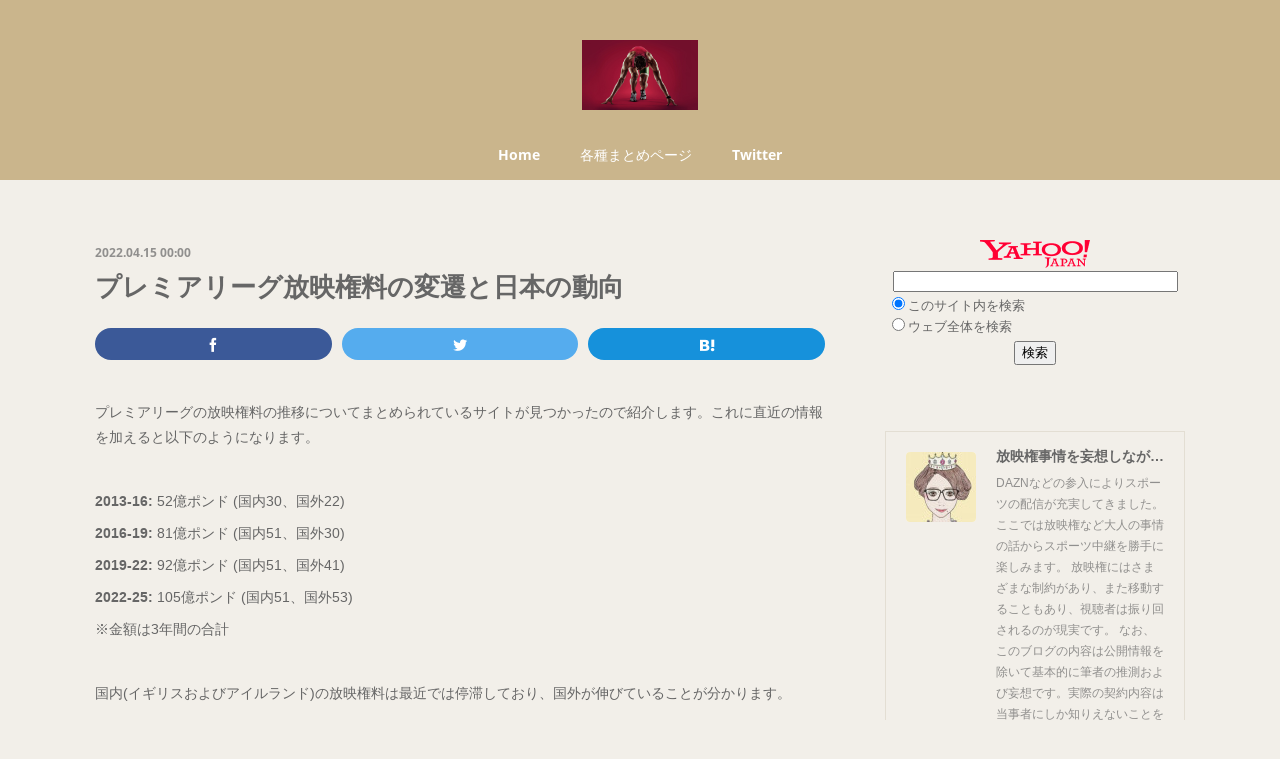

--- FILE ---
content_type: text/html; charset=utf-8
request_url: https://www.sportmediarights.tokyo/posts/32372809
body_size: 15695
content:
<!doctype html>

            <html lang="ja" data-reactroot=""><head><meta charSet="UTF-8"/><meta http-equiv="X-UA-Compatible" content="IE=edge"/><meta name="viewport" content="width=device-width,user-scalable=no,initial-scale=1.0,minimum-scale=1.0,maximum-scale=1.0"/><title data-react-helmet="true">プレミアリーグ放映権料の変遷と日本の動向 | 放映権事情を妄想しながらスポーツ中継を楽しむ</title><link data-react-helmet="true" rel="canonical" href="https://www.sportmediarights.tokyo/posts/32372809/"/><meta name="description" content="プレミアリーグの放映権料の推移についてまとめられているサイトが見つかったので紹介します。これに直近の情報を加えると以下のようになります。2013-16: 52億ポンド (国内30、国外22)2016-"/><meta name="google-site-verification" content="h5Tgdl4GkECo0mwIRMBGz80ZJQVhwzB5LOa-Fsd1y24"/><meta property="fb:app_id" content="522776621188656"/><meta property="og:url" content="https://www.sportmediarights.tokyo/posts/32372809"/><meta property="og:type" content="article"/><meta property="og:title" content="プレミアリーグ放映権料の変遷と日本の動向"/><meta property="og:description" content="プレミアリーグの放映権料の推移についてまとめられているサイトが見つかったので紹介します。これに直近の情報を加えると以下のようになります。2013-16: 52億ポンド (国内30、国外22)2016-"/><meta property="og:image" content="https://www.sbibarcelona.com/assets/multi/images/new_logo_2020.png"/><meta property="og:site_name" content="放映権事情を妄想しながらスポーツ中継を楽しむ"/><meta property="og:locale" content="ja_JP"/><meta name="twitter:card" content="summary_large_image"/><meta name="twitter:site" content="@amebaownd"/><meta name="twitter:title" content="プレミアリーグ放映権料の変遷と日本の動向 | 放映権事情を妄想しながらスポーツ中継を楽しむ"/><meta name="twitter:description" content="プレミアリーグの放映権料の推移についてまとめられているサイトが見つかったので紹介します。これに直近の情報を加えると以下のようになります。2013-16: 52億ポンド (国内30、国外22)2016-"/><meta name="twitter:image" content="https://www.sbibarcelona.com/assets/multi/images/new_logo_2020.png"/><meta name="twitter:app:id:iphone" content="911640835"/><meta name="twitter:app:url:iphone" content="amebaownd://public/sites/439887/posts/32372809"/><meta name="twitter:app:id:googleplay" content="jp.co.cyberagent.madrid"/><meta name="twitter:app:url:googleplay" content="amebaownd://public/sites/439887/posts/32372809"/><meta name="twitter:app:country" content="US"/><link rel="alternate" type="application/rss+xml" title="放映権事情を妄想しながらスポーツ中継を楽しむ" href="https://www.sportmediarights.tokyo/rss.xml"/><link rel="alternate" type="application/atom+xml" title="放映権事情を妄想しながらスポーツ中継を楽しむ" href="https://www.sportmediarights.tokyo/atom.xml"/><link rel="sitemap" type="application/xml" title="Sitemap" href="/sitemap.xml"/><link href="https://static.amebaowndme.com/madrid-frontend/css/user.min-a66be375c.css" rel="stylesheet" type="text/css"/><link href="https://static.amebaowndme.com/madrid-frontend/css/winkel/index.min-a66be375c.css" rel="stylesheet" type="text/css"/><link rel="icon" href="https://cdn.amebaowndme.com/madrid-prd/madrid-web/images/sites/439887/5d4bde946fcdc9f2fe7b738202a5fb95_a4466837cd3fe4c39c1dfd3ab06500aa.png?width=32&amp;height=32"/><link rel="apple-touch-icon" href="https://cdn.amebaowndme.com/madrid-prd/madrid-web/images/sites/439887/5d4bde946fcdc9f2fe7b738202a5fb95_a4466837cd3fe4c39c1dfd3ab06500aa.png?width=180&amp;height=180"/><style id="site-colors" charSet="UTF-8">.u-nav-clr {
  color: #ffffff;
}
.u-nav-bdr-clr {
  border-color: #ffffff;
}
.u-nav-bg-clr {
  background-color: #cab58c;
}
.u-nav-bg-bdr-clr {
  border-color: #cab58c;
}
.u-site-clr {
  color: #666666;
}
.u-base-bg-clr {
  background-color: #f2efe9;
}
.u-btn-clr {
  color: #9e988b;
}
.u-btn-clr:hover,
.u-btn-clr--active {
  color: rgba(158,152,139, 0.7);
}
.u-btn-clr--disabled,
.u-btn-clr:disabled {
  color: rgba(158,152,139, 0.5);
}
.u-btn-bdr-clr {
  border-color: #e3ded3;
}
.u-btn-bdr-clr:hover,
.u-btn-bdr-clr--active {
  border-color: rgba(227,222,211, 0.7);
}
.u-btn-bdr-clr--disabled,
.u-btn-bdr-clr:disabled {
  border-color: rgba(227,222,211, 0.5);
}
.u-btn-bg-clr {
  background-color: #e3ded3;
}
.u-btn-bg-clr:hover,
.u-btn-bg-clr--active {
  background-color: rgba(227,222,211, 0.7);
}
.u-btn-bg-clr--disabled,
.u-btn-bg-clr:disabled {
  background-color: rgba(227,222,211, 0.5);
}
.u-txt-clr {
  color: #666666;
}
.u-txt-clr--lv1 {
  color: rgba(102,102,102, 0.7);
}
.u-txt-clr--lv2 {
  color: rgba(102,102,102, 0.5);
}
.u-txt-clr--lv3 {
  color: rgba(102,102,102, 0.3);
}
.u-txt-bg-clr {
  background-color: #efefef;
}
.u-lnk-clr,
.u-clr-area a {
  color: #bf9032;
}
.u-lnk-clr:visited,
.u-clr-area a:visited {
  color: rgba(191,144,50, 0.7);
}
.u-lnk-clr:hover,
.u-clr-area a:hover {
  color: rgba(191,144,50, 0.5);
}
.u-ttl-blk-clr {
  color: #666666;
}
.u-ttl-blk-bdr-clr {
  border-color: #666666;
}
.u-ttl-blk-bdr-clr--lv1 {
  border-color: #e0e0e0;
}
.u-bdr-clr {
  border-color: #e3ded3;
}
.u-acnt-bdr-clr {
  border-color: #cab58c;
}
.u-acnt-bg-clr {
  background-color: #cab58c;
}
body {
  background-color: #f2efe9;
}
blockquote {
  color: rgba(102,102,102, 0.7);
  border-left-color: #e3ded3;
};</style><style id="user-css" charSet="UTF-8">;</style><style media="screen and (max-width: 800px)" id="user-sp-css" charSet="UTF-8">;</style><script>
              (function(i,s,o,g,r,a,m){i['GoogleAnalyticsObject']=r;i[r]=i[r]||function(){
              (i[r].q=i[r].q||[]).push(arguments)},i[r].l=1*new Date();a=s.createElement(o),
              m=s.getElementsByTagName(o)[0];a.async=1;a.src=g;m.parentNode.insertBefore(a,m)
              })(window,document,'script','//www.google-analytics.com/analytics.js','ga');
            </script></head><body id="mdrd-a66be375c" class="u-txt-clr u-base-bg-clr theme-winkel plan-premium hide-owndbar "><noscript><iframe src="//www.googletagmanager.com/ns.html?id=GTM-PXK9MM" height="0" width="0" style="display:none;visibility:hidden"></iframe></noscript><script>
            (function(w,d,s,l,i){w[l]=w[l]||[];w[l].push({'gtm.start':
            new Date().getTime(),event:'gtm.js'});var f=d.getElementsByTagName(s)[0],
            j=d.createElement(s),dl=l!='dataLayer'?'&l='+l:'';j.async=true;j.src=
            '//www.googletagmanager.com/gtm.js?id='+i+dl;f.parentNode.insertBefore(j,f);
            })(window,document, 'script', 'dataLayer', 'GTM-PXK9MM');
            </script><div id="content"><div class="page " data-reactroot=""><div class="page__outer"><div class="page__inner u-base-bg-clr"><header class="page__header header u-nav-bg-clr"><div class="header__inner"><div class="header__logo header-logo"><div><img alt=""/></div></div><nav role="navigation" class="header__nav global-nav js-nav-overflow-criterion is-invisible"><ul class="global-nav__list u-font u-nav-bg-clr u-nav-bdr-clr "><li class="global-nav__item js-nav-item u-nav-bdr-clr "><a target="" class="u-nav-clr" href="/">Home</a></li><li class="global-nav__item js-nav-item u-nav-bdr-clr "><a target="" class="u-nav-clr" href="/pages/3566255/page_202002070922">各種まとめページ</a></li><li class="global-nav__item js-nav-item u-nav-bdr-clr "><a target="" class="u-nav-clr" href="/pages/1777002/twitterTimeline">Twitter</a></li></ul></nav><div class="header__icon header-icon"><span class="header-icon__item u-nav-bdr-clr"></span><span class="header-icon__item u-nav-bdr-clr"></span></div></div></header><div class="page__container page-container"><div class="page-container-inner"><div class="page-container__main"><div class="page__main--outer"><div role="main" class="page__main page__main--blog-detail"><div class="section"><div class="blog-article-outer"><article class="blog-article"><div class="blog-article__inner"><div class="blog-article__header"><time class="blog-article__date u-txt-clr u-txt-clr--lv1 u-font" dateTime="2022-04-15T00:00:20Z">2022.04.15 00:00</time></div><div class="blog-article__content"><div class="blog-article__title blog-title"><h1 class="blog-title__text u-txt-clr">プレミアリーグ放映権料の変遷と日本の動向</h1></div><div class="complementary-outer complementary-outer--slot4"><div class="complementary complementary--shareButton "><div class="block-type--shareButton"><div class="share share--filled share--filled-4"><button class="share__btn--facebook share__btn share__btn--filled"><span aria-hidden="true" class="icon--facebook icon"></span></button><button class="share__btn--twitter share__btn share__btn--filled"><span aria-hidden="true" class="icon--twitter icon"></span></button><button class="share__btn--hatenabookmark share__btn share__btn--filled"><span aria-hidden="true" class="icon--hatenabookmark icon"></span></button></div></div></div></div><div class="blog-article__body blog-body"><div class="blog-body__item"><div class="blog-body__text u-txt-clr u-clr-area" data-block-type="text"><div>プレミアリーグの放映権料の推移についてまとめられているサイトが見つかったので紹介します。これに直近の情報を加えると以下のようになります。</div><div><br></div><div><b>2013-16:</b> 52億ポンド (国内30、国外22)</div><div><b>2016-19:</b> 81億ポンド (国内51、国外30)</div><div><b>2019-22:</b> 92億ポンド (国内51、国外41)</div><div><b>2022-25:</b> 105億ポンド (国内51、国外53)</div><div>※金額は3年間の合計</div><div><br></div><div>国内(イギリスおよびアイルランド)の放映権料は最近では停滞しており、国外が伸びていることが分かります。</div></div></div><div class="blog-body__item"><div class="quote u-clr-area quote--sports business institute"><div class="ogp u-bdr-clr"><a target="_blank" class="ogp__action" href="https://www.sbibarcelona.com/newsdetails/index/403"><div class="ogp__img"><div><img alt=""/></div></div><div class="ogp__body"><p class="ogp__title u-txt-clr">Sports Business Institute</p><div><p class="ogp__text u-txt-clr u-txt-clr--lv1">SUBSCRIBE TO OUR NEWSLETTER AND LEARN HOW TO ADVANCE
          YOUR CAREER IN THE SPORTS INDUSTRY FROM TOP EXECUTIVES  
	 
	Football TV Rights- The European Media Landscape. EPL Analysis
	
	
	The value of the best European football leagues has skyrocketed as fans worldwide increasingly follow their favourite football clubs, players and competitions.
	 
	The commercialization of TV rights represents the highest value of the profit and loss account for the top European football clubs and leagues. Through a complex tender process, broadcasters compete to acquire the rights to broadcast the European football league games and become the official rights-holder of the competition. In this framework, the race to acquire the TV rights of the best European football leagues has become the epic battle for the most important broadcasters. 
	 
	
	
	 
	
	 
	
	 
	 
	The English Premier League has always been way ahead in terms of TV rights value in comparison with other leagues. With a centralized dis</p></div><p class="ogp__site ogp__site--ellipsis u-txt-clr u-txt-clr--lv1">Sports Business Institute</p></div></a></div></div></div><div class="blog-body__item"><div class="blog-body__text u-txt-clr u-clr-area" data-block-type="text"><div>さて、日本ではどうなっているのか。2016年にスポナビライブが参入したサイクルから大幅な増加が始まっていたようです。</div><div style="text-align: left;"><br></div><div style="text-align: left;"><b>2013-16: </b>2,430万ポンド (J SPORTS)</div><div style="text-align: left;"><b>2016-19:</b> 3,300万ポンド以上 (ソフトバンク)</div><div style="text-align: left;"><b>2019-22:</b> 3,600万ポンド (DAZN)</div><div style="text-align: left;"><b>2022-25:</b> 6,000万ポンド (Eclat)</div><div style="text-align: left;">※金額は3年間の合計</div></div></div><div class="blog-body__item"><div class="blog-body__text u-txt-clr u-clr-area" data-block-type="text"><h3>2013-16年</h3><div><br></div><div>読者の方から以下のサイトを教えて頂きました。当時はJ SPORTSが放映権を持ち、またNHKもBSで放送していた時期です。</div><div><br></div><div>アジアの国別の金額も出ていますが、日本よりも韓国のほうが高かったことが分かります。韓国のほうが先にプレミア人気が高まっていたことを表しています。</div></div></div><div class="blog-body__item"><div class="quote u-clr-area quote--www.sportingintelligence.com"><div class="ogp u-bdr-clr"><a target="_blank" class="ogp__action" href="http://www.sportingintelligence.com/2013/09/16/revealed-asia-driving-boom-as-premier-league-foreign-tv-cash-hits-2-23bn-160901/"><div class="ogp__img"><div><img alt=""/></div></div><div class="ogp__body"><p class="ogp__title u-txt-clr">REVEALED: Asia driving boom as Premier League foreign TV cash hits £2.23bn | Sporting Intelligence</p><div><p class="ogp__text u-txt-clr u-txt-clr--lv1">By Nick Harris9 September 2013THE Premier League will earn $1.47 billion (£941m) from broadcasters in Asia alone for live rights to matches between now and 2016, Sportingintelligence can reveal, with the figure underlining the importance of that continent to English football’s elite.The biggest clubs are increasingly turning to the Far East markets to attract new fans and fill their coffers and Arsenal, Chelsea, Manchester United, Manchester City and Liverpool all visited Asia on pre-season tours in the summer.Research by Sportingintelligence has established that the League will earn £2.23 billion from the sales of all their overseas rights to live games for the three-year period, 2013 to 2016, with Asia contributing the biggest single chunk.The corresponding figures in the 2010-13 period were £1.437 bn from all overseas rights with £531m from Asia. The total pot has grown 55 per cent, driven by Asian rights values rising 77 per cent.Other regions have seen big leaps too, but from a mu</p></div><p class="ogp__site ogp__site--ellipsis u-txt-clr u-txt-clr--lv1">www.sportingintelligence.com</p></div></a></div></div></div><div class="blog-body__item"><div class="blog-body__text u-txt-clr u-clr-area" data-block-type="text"><h3>2016-19年</h3><div><br></div><div>ソフトバンクが参入してきたのがこのサイクルです。2016年に「スポナビライブ」を開始し、全試合を配信。J SPORTSにも一部試合をサブライセンスしていました。(2016-17シーズンはフジテレビNEXTにも)</div><div><br></div><div>しかし、翌年2017-18シーズンには競合であるDAZNにもサブライセンスを行うという異変が。おそらく初年度の会員獲得が不振に終わり、サービスを畳む準備を始めていたのでしょう。2018年2月にはスポナビライブのコンテンツをDAZNに引き渡し、5月にサービスを終了しています。</div></div></div><div class="blog-body__item"><div class="quote u-clr-area quote--dazn media centre"><div class="ogp u-bdr-clr"><a target="_blank" class="ogp__action" href="https://media.dazn.com/ja/press-releases-ja/2018/02/8/"><div class="ogp__img"><div><img alt=""/></div></div><div class="ogp__body"><p class="ogp__title u-txt-clr">「DAZN」で「スポナビライブ」のコンテンツが視聴可能に | DAZN Media Centre</p><div><p class="ogp__text u-txt-clr u-txt-clr--lv1">スポーツ・チャンネル「DAZN（ダゾーン）」を提供するPerform Group（パフォーム・グループ）と、人気スポーツのライブ中継が見放題のサービス「スポナビライブ」を提供するソフトバンク株式会社は、「スポナビライブ」で提供するコンテンツ※1を、2018年2月9日からPerform Groupが「DAZN」で提供することについて合意しました。</p></div><p class="ogp__site ogp__site--ellipsis u-txt-clr u-txt-clr--lv1">DAZN Media Centre</p></div></a></div></div></div><div class="blog-body__item"><div class="blog-body__text u-txt-clr u-clr-area" data-block-type="text"><div style="text-align: left;">当時の放映権料なのですが、推定で47億円、当時の為替レートで約3,300万ポンドとなります。ただ、この金額が3年間の合計なのか、それとも1年間を指しているのかは明瞭ではありません。</div><div><br></div><div>これも読者の方から頂いた情報ですが、ソフトバンク(※)が発行した2018年度の有価証券報告書の中に以下の記載があります(185ページ)。</div><div><br></div><div>※事業会社のソフトバンク株式会社。ソフトバンクグループではないので注意。</div></div></div><div class="blog-body__item"><div class="blog-body__text u-txt-clr u-clr-area" data-block-type="text"><blockquote>当社グループのスポーツコンテンツ配信サービスにおいて、サッカー主要リーグの放映権を保有する取引先(以下「ライセンサー」)が、権利元であるサッカー主要リーグから、ライセンス料の支払遅延を理由として、サッカー主要リーグの放映契約を解除されました。<br>これを要因とし、当社グループはライセンサーよりサッカー主要リーグの放映契約の解除通知を受けました。
<br>このため、当社グループは、同社より取得した配信権の評価減4,770百万円を「その他の営業費用」として認識しました。<br>また、当契約解除に伴い配信権取得にかかる債務の取り崩しを行ったことにより4,689百万円を「その他の営業収益」として認識しています。</blockquote></div></div><div class="blog-body__item"><div class="blog-body__text u-txt-clr u-clr-area" data-block-type="text"><div>2018年10月に当時プレミアリーグの代理店であったMP &amp; Silvaが経営破綻しています。スポナビライブはラ・リーガの放映権も保有していましたが、ラ・リーガの代理店は別なので、「主要リーグ」はプレミア、「ライセンサー」はMP社を指していると考えられます。</div><div><br></div><div>DAZNに権利を譲渡していたものの、契約者は引き続きソフトバンクです。しかしMP社の破綻によってリーグとMP社の契約が解除となり、ソフトバンクも連鎖的に権利を失いました。帳簿上では放映権を資産として計上していたため、その処理を行ったわけです。</div><div><br></div><div>問題はどのように処理されたかです。すでに3年契約のうち2年は実行されていることから、この47億円は残り1年分とも3年分とも解釈することもできます。ただ、1年だとすると前回からの値上がり幅がなんとも大きすぎるので、ここでは3年分と考えることにします。</div><div><br></div><div>MP社が消えた最後の1年ですが、引き続きDAZNとJ SPORTSで配信・放送されています。ここは既存の権利者が保護された形となります。</div></div></div><div class="blog-body__item"><div class="quote u-clr-area quote--ソフトバンク"><div class="ogp u-bdr-clr"><a target="_blank" class="ogp__action" href="https://www.softbank.jp/corp/ir/documents/security_reports/"><div class="ogp__img"><div><img alt=""/></div></div><div class="ogp__body"><p class="ogp__title u-txt-clr">有価証券報告書・四半期報告書 | IRライブラリー | IR・投資家情報 | 企業・IR | ソフトバンク</p><div><p class="ogp__text u-txt-clr u-txt-clr--lv1">ソフトバンク株式会社の企業・IRページです。「有価証券報告書・四半期報告書」をご紹介します。</p></div><p class="ogp__site ogp__site--ellipsis u-txt-clr u-txt-clr--lv1">ソフトバンク</p></div></a></div></div></div><div class="blog-body__item"><div class="blog-body__text u-txt-clr u-clr-area" data-block-type="text"><h3>2019-22年</h3><div><br></div><div>このサイクルではDAZN独占となり、J SPORTSは放映権を失いました。金額については公表されていませんが、年1,800万ドルという情報があります。3年だと5,400万ドル(約3,600万ポンド)という計算です。</div><div><br></div><div>MP社の破綻により、新たな代理店は選定されておらず、リーグによる直接販売になったと考えられます。</div><div><br></div><div>DAZNにとってはソフトバンクがいなくなり、他の陣営にも資金力で対抗できる存在は見当たりませんので、前期と同等程度の金額でも落札できたのではないかと考えられますが、上述の予想が正しければ微増という形で収まりました。</div><div><br></div><div>怖いのはソフトバンクに替わる未知の勢力の参入なのですが、その懸念は3年後に現実となります。</div></div></div><div class="blog-body__item"><div class="quote u-clr-area quote--www.jsports.co.jp"><div class="ogp u-bdr-clr"><a target="_blank" class="ogp__action" href="https://www.jsports.co.jp/news/?id=122"><div class="ogp__img"><div><img alt=""/></div></div><div class="ogp__body"><p class="ogp__title u-txt-clr">今後のサッカーラインアップに関するお知らせ | J SPORTS 総合サイト【公式】</p><div><p class="ogp__text u-txt-clr u-txt-clr--lv1">お知らせ</p></div><p class="ogp__site ogp__site--ellipsis u-txt-clr u-txt-clr--lv1">www.jsports.co.jp</p></div></a></div></div></div><div class="blog-body__item"><div class="blog-body__text u-txt-clr u-clr-area" data-block-type="text"><h3>2022-25年</h3></div></div><div class="blog-body__item"><div class="blog-body__text u-txt-clr u-clr-area" data-block-type="text"><div>ご存知の通り、韓国のEclat Media Groupが落札したと報じられています。金額は年2,670万ドルという情報が出ています。3年で8,000万ドル(約6,000万ポンド)という計算です。</div><div><br></div><div>DAZNはサブライセンスの交渉に入るものと考えられますが、3年前のJ SPORTSと同じ状況に立たされたと言えます。やったことはいつかやり返される。奪ったり、奪われたり。それが放映権ビジネスなのです。</div></div></div></div></div><div class="blog-article__footer"><div class="bloginfo"><div class="bloginfo__category bloginfo-category"><ul class="bloginfo-category__list bloginfo-category-list"><li class="bloginfo-category-list__item"><a class="u-txt-clr u-txt-clr--lv2" href="/posts/categories/1097838">DAZN<!-- -->(<!-- -->1254<!-- -->)</a></li><li class="bloginfo-category-list__item"><a class="u-txt-clr u-txt-clr--lv2" href="/posts/categories/1097909">ソフトバンク・旧スポナビライブ<!-- -->(<!-- -->80<!-- -->)</a></li><li class="bloginfo-category-list__item"><a class="u-txt-clr u-txt-clr--lv2" href="/posts/categories/1097841">JSPORTS<!-- -->(<!-- -->179<!-- -->)</a></li><li class="bloginfo-category-list__item"><a class="u-txt-clr u-txt-clr--lv2" href="/posts/categories/1097860">サッカー<!-- -->(<!-- -->1554<!-- -->)</a></li></ul></div></div><div class="reblog-btn-outer"><div class="reblog-btn-body"><button class="reblog-btn"><span class="reblog-btn__inner"><span class="icon icon--reblog2"></span></span></button></div></div></div></div><div class="complementary-outer complementary-outer--slot2"><div class="complementary complementary--html "><div class="block-type--html"><div class="block u-clr-area"><iframe seamless="" style="height:16px" class="js-mdrd-block-html-target block-html__frame"></iframe></div></div></div><div class="complementary complementary--postPrevNext "><div class="block-type--postPrevNext"><div class="pager pager--type1"><ul class="pager__list"><li class="pager__item pager__item--prev pager__item--bg"><a class="pager__item-inner " style="background-image:url(https://prtimes.jp/i/75946/10/ogp/d75946-10-7feef2b34f79e4988962-0.jpg)" href="/posts/33764058"><time class="pager__date " dateTime="2022-04-15T09:00:49Z">2022.04.15 09:00</time><div><span class="pager__description ">【速報】SPOTV NOW、プレミア配信を発表。DAZNからも声明。</span></div><span aria-hidden="true" class="pager__icon icon icon--disclosure-l4 "></span></a></li><li class="pager__item pager__item--next pager__item--bg"><a class="pager__item-inner " style="background-image:url(https://sportsseoulweb.jp/files/user/2022/ic20220414144803520.jpg)" href="/posts/33753151"><time class="pager__date " dateTime="2022-04-14T12:00:26Z">2022.04.14 12:00</time><div><span class="pager__description ">【速報】Eclat、来季プレミア獲得を表明。DAZNに懸念材料続出。</span></div><span aria-hidden="true" class="pager__icon icon icon--disclosure-r4 "></span></a></li></ul></div></div></div><div class="complementary complementary--relatedPosts "><div class="block-type--relatedPosts"></div></div><div class="complementary complementary--text "><div class="block-type--text"><div style="position:relative" class="block__outer block__outer--base u-clr-area"><div style="position:relative" class="block"><div style="position:relative" class="block__inner"><div class="block-txt txt txt--s u-txt-clr"><p><b>【お知らせ】</b>現在コメント機能が使えない状態です。感想・意見・誤情報のツッコミ等ございましたら、筆者のX(旧Twitter)までお願い致します。 @flower_highway</p></div></div></div></div></div></div></div><div class="blog-article__comment"><div class="comment-list js-comment-list"><div><p class="comment-count u-txt-clr u-txt-clr--lv2"><span>0</span>コメント</p><ul><li class="comment-list__item comment-item js-comment-form"><div class="comment-item__body"><form class="comment-item__form u-bdr-clr "><div class="comment-item__form-head"><textarea type="text" id="post-comment" maxLength="1100" placeholder="コメントする..." class="comment-item__input"></textarea></div><div class="comment-item__form-foot"><p class="comment-item__count-outer"><span class="comment-item__count ">1000</span> / 1000</p><button type="submit" disabled="" class="comment-item__submit">投稿</button></div></form></div></li></ul></div></div></div><div class="pswp" tabindex="-1" role="dialog" aria-hidden="true"><div class="pswp__bg"></div><div class="pswp__scroll-wrap"><div class="pswp__container"><div class="pswp__item"></div><div class="pswp__item"></div><div class="pswp__item"></div></div><div class="pswp__ui pswp__ui--hidden"><div class="pswp__top-bar"><div class="pswp__counter"></div><button class="pswp__button pswp__button--close" title="Close (Esc)"></button><button class="pswp__button pswp__button--share" title="Share"></button><button class="pswp__button pswp__button--fs" title="Toggle fullscreen"></button><button class="pswp__button pswp__button--zoom" title="Zoom in/out"></button><div class="pswp__preloader"><div class="pswp__preloader__icn"><div class="pswp__preloader__cut"><div class="pswp__preloader__donut"></div></div></div></div></div><div class="pswp__share-modal pswp__share-modal--hidden pswp__single-tap"><div class="pswp__share-tooltip"></div></div><div class="pswp__button pswp__button--close pswp__close"><span class="pswp__close__item pswp__close"></span><span class="pswp__close__item pswp__close"></span></div><div class="pswp__bottom-bar"><button class="pswp__button pswp__button--arrow--left js-lightbox-arrow" title="Previous (arrow left)"></button><button class="pswp__button pswp__button--arrow--right js-lightbox-arrow" title="Next (arrow right)"></button></div><div class=""><div class="pswp__caption"><div class="pswp__caption"></div><div class="pswp__caption__link"><a class="js-link"></a></div></div></div></div></div></div></article></div></div></div></div></div><aside class="page-container__side page-container__side--east"><div class="complementary-outer complementary-outer--slot11"><div class="complementary complementary--html complementary--sidebar"><div class="block-type--html"><div class="block u-clr-area"><iframe seamless="" style="height:16px" class="js-mdrd-block-html-target block-html__frame"></iframe></div></div></div><div class="complementary complementary--siteFollow complementary--sidebar"><div class="block-type--siteFollow"><div class="site-follow u-bdr-clr"><div class="site-follow__img"><div><img alt=""/></div></div><div class="site-follow__body"><p class="site-follow__title u-txt-clr"><span class="site-follow__title-inner ">放映権事情を妄想しながらスポーツ中継を楽しむ</span></p><p class="site-follow__text u-txt-clr u-txt-clr--lv1">DAZNなどの参入によりスポーツの配信が充実してきました。ここでは放映権など大人の事情の話からスポーツ中継を勝手に楽しみます。
放映権にはさまざまな制約があり、また移動することもあり、視聴者は振り回されるのが現実です。
なお、このブログの内容は公開情報を除いて基本的に筆者の推測および妄想です。実際の契約内容は当事者にしか知りえないことをあらかじめご承知ください。</p><div class="site-follow__btn-outer"><button class="site-follow__btn site-follow__btn--yet"><div class="site-follow__btn-text"><span aria-hidden="true" class="site-follow__icon icon icon--plus"></span>フォロー</div></button></div></div></div></div></div><div class="complementary complementary--postsArchive complementary--sidebar"><div class="block-type--postsArchive"></div></div><div class="complementary complementary--postsCategory complementary--sidebar"><div class="block-type--postsCategory"></div></div><div class="complementary complementary--html complementary--sidebar"><div class="block-type--html"><div class="block u-clr-area"><iframe seamless="" style="height:16px" class="js-mdrd-block-html-target block-html__frame"></iframe></div></div></div><div class="complementary complementary--html complementary--sidebar"><div class="block-type--html"><div class="block u-clr-area"><iframe seamless="" style="height:16px" class="js-mdrd-block-html-target block-html__frame"></iframe></div></div></div><div class="pswp" tabindex="-1" role="dialog" aria-hidden="true"><div class="pswp__bg"></div><div class="pswp__scroll-wrap"><div class="pswp__container"><div class="pswp__item"></div><div class="pswp__item"></div><div class="pswp__item"></div></div><div class="pswp__ui pswp__ui--hidden"><div class="pswp__top-bar"><div class="pswp__counter"></div><button class="pswp__button pswp__button--close" title="Close (Esc)"></button><button class="pswp__button pswp__button--share" title="Share"></button><button class="pswp__button pswp__button--fs" title="Toggle fullscreen"></button><button class="pswp__button pswp__button--zoom" title="Zoom in/out"></button><div class="pswp__preloader"><div class="pswp__preloader__icn"><div class="pswp__preloader__cut"><div class="pswp__preloader__donut"></div></div></div></div></div><div class="pswp__share-modal pswp__share-modal--hidden pswp__single-tap"><div class="pswp__share-tooltip"></div></div><div class="pswp__button pswp__button--close pswp__close"><span class="pswp__close__item pswp__close"></span><span class="pswp__close__item pswp__close"></span></div><div class="pswp__bottom-bar"><button class="pswp__button pswp__button--arrow--left js-lightbox-arrow" title="Previous (arrow left)"></button><button class="pswp__button pswp__button--arrow--right js-lightbox-arrow" title="Next (arrow right)"></button></div><div class=""><div class="pswp__caption"><div class="pswp__caption"></div><div class="pswp__caption__link"><a class="js-link"></a></div></div></div></div></div></div></div></aside></div></div><footer role="contentinfo" class="page__footer footer" style="opacity:1 !important;visibility:visible !important;text-indent:0 !important;overflow:visible !important;position:static !important"><div class="footer__inner u-bdr-clr " style="opacity:1 !important;visibility:visible !important;text-indent:0 !important;overflow:visible !important;display:block !important;transform:none !important"><div class="footer__item u-bdr-clr" style="opacity:1 !important;visibility:visible !important;text-indent:0 !important;overflow:visible !important;display:block !important;transform:none !important"><p class="footer__copyright u-font"><small class="u-txt-clr u-txt-clr--lv2 u-font" style="color:rgba(102,102,102, 0.5) !important">Written by flower_highway. All rights reserved.</small></p></div></div></footer></div></div><div class="toast"></div></div></div><script charSet="UTF-8">window.mdrdEnv="prd";</script><script charSet="UTF-8">window.INITIAL_STATE={"authenticate":{"authCheckCompleted":false,"isAuthorized":false},"blogPostReblogs":{},"category":{},"currentSite":{"fetching":false,"status":null,"site":{}},"shopCategory":{},"categories":{},"notifications":{},"page":{},"paginationTitle":{},"postArchives":{},"postComments":{"32372809":{"data":[],"pagination":{"total":0,"offset":0,"limit":3,"cursors":{"after":"","before":""}},"fetching":false},"submitting":false,"postStatus":null},"postDetail":{"postDetail-blogPostId:32372809":{"fetching":false,"loaded":true,"meta":{"code":200},"data":{"id":"32372809","userId":"587795","siteId":"439887","status":"publish","title":"プレミアリーグ放映権料の変遷と日本の動向","contents":[{"type":"text","format":"html","value":"\u003Cdiv\u003Eプレミアリーグの放映権料の推移についてまとめられているサイトが見つかったので紹介します。これに直近の情報を加えると以下のようになります。\u003C\u002Fdiv\u003E\u003Cdiv\u003E\u003Cbr\u003E\u003C\u002Fdiv\u003E\u003Cdiv\u003E\u003Cb\u003E2013-16:\u003C\u002Fb\u003E 52億ポンド (国内30、国外22)\u003C\u002Fdiv\u003E\u003Cdiv\u003E\u003Cb\u003E2016-19:\u003C\u002Fb\u003E 81億ポンド (国内51、国外30)\u003C\u002Fdiv\u003E\u003Cdiv\u003E\u003Cb\u003E2019-22:\u003C\u002Fb\u003E 92億ポンド (国内51、国外41)\u003C\u002Fdiv\u003E\u003Cdiv\u003E\u003Cb\u003E2022-25:\u003C\u002Fb\u003E 105億ポンド (国内51、国外53)\u003C\u002Fdiv\u003E\u003Cdiv\u003E※金額は3年間の合計\u003C\u002Fdiv\u003E\u003Cdiv\u003E\u003Cbr\u003E\u003C\u002Fdiv\u003E\u003Cdiv\u003E国内(イギリスおよびアイルランド)の放映権料は最近では停滞しており、国外が伸びていることが分かります。\u003C\u002Fdiv\u003E"},{"type":"quote","provider":"","url":"https:\u002F\u002Fwww.sbibarcelona.com\u002Fnewsdetails\u002Findex\u002F403","json":{"thumbnail":"https:\u002F\u002Fwww.sbibarcelona.com\u002Fassets\u002Fmulti\u002Fimages\u002Fnew_logo_2020.png","provider":"Sports Business Institute","url":"https:\u002F\u002Fwww.sbibarcelona.com\u002F","title":"Sports Business Institute","description":"SUBSCRIBE TO OUR NEWSLETTER AND LEARN HOW TO ADVANCE\n          YOUR CAREER IN THE SPORTS INDUSTRY FROM TOP EXECUTIVES  \n\t \n\tFootball TV Rights- The European Media Landscape. EPL Analysis\n\t\n\t\n\tThe value of the best European football leagues has skyrocketed as fans worldwide increasingly follow their favourite football clubs, players and competitions.\n\t \n\tThe commercialization of TV rights represents the highest value of the profit and loss account for the top European football clubs and leagues. Through a complex tender process, broadcasters compete to acquire the rights to broadcast the European football league games and become the official rights-holder of the competition. In this framework, the race to acquire the TV rights of the best European football leagues has become the epic battle for the most important broadcasters. \n\t \n\t\n\t\n\t \n\t\n\t \n\t\n\t \n\t \n\tThe English Premier League has always been way ahead in terms of TV rights value in comparison with other leagues. With a centralized dis"},"html":""},{"type":"text","format":"html","value":"\u003Cdiv\u003Eさて、日本ではどうなっているのか。2016年にスポナビライブが参入したサイクルから大幅な増加が始まっていたようです。\u003C\u002Fdiv\u003E\u003Cdiv style=\"text-align: left;\"\u003E\u003Cbr\u003E\u003C\u002Fdiv\u003E\u003Cdiv style=\"text-align: left;\"\u003E\u003Cb\u003E2013-16: \u003C\u002Fb\u003E2,430万ポンド (J SPORTS)\u003C\u002Fdiv\u003E\u003Cdiv style=\"text-align: left;\"\u003E\u003Cb\u003E2016-19:\u003C\u002Fb\u003E 3,300万ポンド以上 (ソフトバンク)\u003C\u002Fdiv\u003E\u003Cdiv style=\"text-align: left;\"\u003E\u003Cb\u003E2019-22:\u003C\u002Fb\u003E 3,600万ポンド (DAZN)\u003C\u002Fdiv\u003E\u003Cdiv style=\"text-align: left;\"\u003E\u003Cb\u003E2022-25:\u003C\u002Fb\u003E 6,000万ポンド (Eclat)\u003C\u002Fdiv\u003E\u003Cdiv style=\"text-align: left;\"\u003E※金額は3年間の合計\u003C\u002Fdiv\u003E"},{"type":"text","format":"html","value":"\u003Ch3\u003E2013-16年\u003C\u002Fh3\u003E\u003Cdiv\u003E\u003Cbr\u003E\u003C\u002Fdiv\u003E\u003Cdiv\u003E読者の方から以下のサイトを教えて頂きました。当時はJ SPORTSが放映権を持ち、またNHKもBSで放送していた時期です。\u003C\u002Fdiv\u003E\u003Cdiv\u003E\u003Cbr\u003E\u003C\u002Fdiv\u003E\u003Cdiv\u003Eアジアの国別の金額も出ていますが、日本よりも韓国のほうが高かったことが分かります。韓国のほうが先にプレミア人気が高まっていたことを表しています。\u003C\u002Fdiv\u003E"},{"type":"quote","provider":"","url":"http:\u002F\u002Fwww.sportingintelligence.com\u002F2013\u002F09\u002F16\u002Frevealed-asia-driving-boom-as-premier-league-foreign-tv-cash-hits-2-23bn-160901\u002F","json":{"thumbnail":"http:\u002F\u002Fwww.sportingintelligence.com\u002Fwp-content\u002Fuploads\u002F2015\u002F04\u002Flogo1.gif","provider":"www.sportingintelligence.com","url":"https:\u002F\u002Fwww.sportingintelligence.com\u002F2013\u002F09\u002F16\u002Frevealed-asia-driving-boom-as-premier-league-foreign-tv-cash-hits-2-23bn-160901\u002F","title":"REVEALED: Asia driving boom as Premier League foreign TV cash hits £2.23bn | Sporting Intelligence","description":"By Nick Harris9 September 2013THE Premier League will earn $1.47 billion (£941m) from broadcasters in Asia alone for live rights to matches between now and 2016, Sportingintelligence can reveal, with the figure underlining the importance of that continent to English football’s elite.The biggest clubs are increasingly turning to the Far East markets to attract new fans and fill their coffers and Arsenal, Chelsea, Manchester United, Manchester City and Liverpool all visited Asia on pre-season tours in the summer.Research by Sportingintelligence has established that the League will earn £2.23 billion from the sales of all their overseas rights to live games for the three-year period, 2013 to 2016, with Asia contributing the biggest single chunk.The corresponding figures in the 2010-13 period were £1.437 bn from all overseas rights with £531m from Asia. The total pot has grown 55 per cent, driven by Asian rights values rising 77 per cent.Other regions have seen big leaps too, but from a mu"},"html":""},{"type":"text","format":"html","value":"\u003Ch3\u003E2016-19年\u003C\u002Fh3\u003E\u003Cdiv\u003E\u003Cbr\u003E\u003C\u002Fdiv\u003E\u003Cdiv\u003Eソフトバンクが参入してきたのがこのサイクルです。2016年に「スポナビライブ」を開始し、全試合を配信。J SPORTSにも一部試合をサブライセンスしていました。(2016-17シーズンはフジテレビNEXTにも)\u003C\u002Fdiv\u003E\u003Cdiv\u003E\u003Cbr\u003E\u003C\u002Fdiv\u003E\u003Cdiv\u003Eしかし、翌年2017-18シーズンには競合であるDAZNにもサブライセンスを行うという異変が。おそらく初年度の会員獲得が不振に終わり、サービスを畳む準備を始めていたのでしょう。2018年2月にはスポナビライブのコンテンツをDAZNに引き渡し、5月にサービスを終了しています。\u003C\u002Fdiv\u003E"},{"type":"quote","provider":"","url":"https:\u002F\u002Fmedia.dazn.com\u002Fja\u002Fpress-releases-ja\u002F2018\u002F02\u002F8\u002F","json":{"thumbnail":"https:\u002F\u002Fstatic.amebaowndme.com\u002Fmadrid-frontend\u002Fimages\u002Fapp\u002Fcommon\u002Fnoimage.png","provider":"DAZN Media Centre","url":"https:\u002F\u002Fmedia.dazn.com\u002Fja\u002Fpress-releases-ja\u002F2018\u002F02\u002F8\u002F","title":"「DAZN」で「スポナビライブ」のコンテンツが視聴可能に | DAZN Media Centre","description":"スポーツ・チャンネル「DAZN（ダゾーン）」を提供するPerform Group（パフォーム・グループ）と、人気スポーツのライブ中継が見放題のサービス「スポナビライブ」を提供するソフトバンク株式会社は、「スポナビライブ」で提供するコンテンツ※1を、2018年2月9日からPerform Groupが「DAZN」で提供することについて合意しました。"},"html":""},{"type":"text","format":"html","value":"\u003Cdiv style=\"text-align: left;\"\u003E当時の放映権料なのですが、推定で47億円、当時の為替レートで約3,300万ポンドとなります。ただ、この金額が3年間の合計なのか、それとも1年間を指しているのかは明瞭ではありません。\u003C\u002Fdiv\u003E\u003Cdiv\u003E\u003Cbr\u003E\u003C\u002Fdiv\u003E\u003Cdiv\u003Eこれも読者の方から頂いた情報ですが、ソフトバンク(※)が発行した2018年度の有価証券報告書の中に以下の記載があります(185ページ)。\u003C\u002Fdiv\u003E\u003Cdiv\u003E\u003Cbr\u003E\u003C\u002Fdiv\u003E\u003Cdiv\u003E※事業会社のソフトバンク株式会社。ソフトバンクグループではないので注意。\u003C\u002Fdiv\u003E"},{"type":"text","format":"html","value":"\u003Cblockquote\u003E当社グループのスポーツコンテンツ配信サービスにおいて、サッカー主要リーグの放映権を保有する取引先(以下「ライセンサー」)が、権利元であるサッカー主要リーグから、ライセンス料の支払遅延を理由として、サッカー主要リーグの放映契約を解除されました。\u003Cbr\u003Eこれを要因とし、当社グループはライセンサーよりサッカー主要リーグの放映契約の解除通知を受けました。\n\u003Cbr\u003Eこのため、当社グループは、同社より取得した配信権の評価減4,770百万円を「その他の営業費用」として認識しました。\u003Cbr\u003Eまた、当契約解除に伴い配信権取得にかかる債務の取り崩しを行ったことにより4,689百万円を「その他の営業収益」として認識しています。\u003C\u002Fblockquote\u003E"},{"type":"text","format":"html","value":"\u003Cdiv\u003E2018年10月に当時プレミアリーグの代理店であったMP &amp; Silvaが経営破綻しています。スポナビライブはラ・リーガの放映権も保有していましたが、ラ・リーガの代理店は別なので、「主要リーグ」はプレミア、「ライセンサー」はMP社を指していると考えられます。\u003C\u002Fdiv\u003E\u003Cdiv\u003E\u003Cbr\u003E\u003C\u002Fdiv\u003E\u003Cdiv\u003EDAZNに権利を譲渡していたものの、契約者は引き続きソフトバンクです。しかしMP社の破綻によってリーグとMP社の契約が解除となり、ソフトバンクも連鎖的に権利を失いました。帳簿上では放映権を資産として計上していたため、その処理を行ったわけです。\u003C\u002Fdiv\u003E\u003Cdiv\u003E\u003Cbr\u003E\u003C\u002Fdiv\u003E\u003Cdiv\u003E問題はどのように処理されたかです。すでに3年契約のうち2年は実行されていることから、この47億円は残り1年分とも3年分とも解釈することもできます。ただ、1年だとすると前回からの値上がり幅がなんとも大きすぎるので、ここでは3年分と考えることにします。\u003C\u002Fdiv\u003E\u003Cdiv\u003E\u003Cbr\u003E\u003C\u002Fdiv\u003E\u003Cdiv\u003EMP社が消えた最後の1年ですが、引き続きDAZNとJ SPORTSで配信・放送されています。ここは既存の権利者が保護された形となります。\u003C\u002Fdiv\u003E"},{"type":"quote","provider":"","url":"https:\u002F\u002Fwww.softbank.jp\u002Fcorp\u002Fir\u002Fdocuments\u002Fsecurity_reports\u002F","json":{"thumbnail":"https:\u002F\u002Fcdn.softbank.jp\u002Fsite\u002Fset\u002Fcommon\u002Fshared\u002Fimg\u002Ficon_softbank.gif","provider":"ソフトバンク","url":"https:\u002F\u002Fwww.softbank.jp\u002Fcorp\u002Fir\u002Fdocuments\u002Fsecurity_reports\u002F","title":"有価証券報告書・四半期報告書 | IRライブラリー | IR・投資家情報 | 企業・IR | ソフトバンク","description":"ソフトバンク株式会社の企業・IRページです。「有価証券報告書・四半期報告書」をご紹介します。"},"html":""},{"type":"text","format":"html","value":"\u003Ch3\u003E2019-22年\u003C\u002Fh3\u003E\u003Cdiv\u003E\u003Cbr\u003E\u003C\u002Fdiv\u003E\u003Cdiv\u003EこのサイクルではDAZN独占となり、J SPORTSは放映権を失いました。金額については公表されていませんが、年1,800万ドルという情報があります。3年だと5,400万ドル(約3,600万ポンド)という計算です。\u003C\u002Fdiv\u003E\u003Cdiv\u003E\u003Cbr\u003E\u003C\u002Fdiv\u003E\u003Cdiv\u003EMP社の破綻により、新たな代理店は選定されておらず、リーグによる直接販売になったと考えられます。\u003C\u002Fdiv\u003E\u003Cdiv\u003E\u003Cbr\u003E\u003C\u002Fdiv\u003E\u003Cdiv\u003EDAZNにとってはソフトバンクがいなくなり、他の陣営にも資金力で対抗できる存在は見当たりませんので、前期と同等程度の金額でも落札できたのではないかと考えられますが、上述の予想が正しければ微増という形で収まりました。\u003C\u002Fdiv\u003E\u003Cdiv\u003E\u003Cbr\u003E\u003C\u002Fdiv\u003E\u003Cdiv\u003E怖いのはソフトバンクに替わる未知の勢力の参入なのですが、その懸念は3年後に現実となります。\u003C\u002Fdiv\u003E"},{"type":"quote","provider":"","url":"https:\u002F\u002Fwww.jsports.co.jp\u002Fnews\u002F?id=122","json":{"thumbnail":"https:\u002F\u002Fwww.jsports.co.jp\u002Fimg\u002Fogp-image.png","provider":"www.jsports.co.jp","url":"https:\u002F\u002Fwww.jsports.co.jp\u002Fnews\u002F?id=122","title":"今後のサッカーラインアップに関するお知らせ | J SPORTS 総合サイト【公式】","description":"お知らせ"},"html":""},{"type":"text","format":"html","value":"\u003Ch3\u003E2022-25年\u003C\u002Fh3\u003E"},{"type":"text","format":"html","value":"\u003Cdiv\u003Eご存知の通り、韓国のEclat Media Groupが落札したと報じられています。金額は年2,670万ドルという情報が出ています。3年で8,000万ドル(約6,000万ポンド)という計算です。\u003C\u002Fdiv\u003E\u003Cdiv\u003E\u003Cbr\u003E\u003C\u002Fdiv\u003E\u003Cdiv\u003EDAZNはサブライセンスの交渉に入るものと考えられますが、3年前のJ SPORTSと同じ状況に立たされたと言えます。やったことはいつかやり返される。奪ったり、奪われたり。それが放映権ビジネスなのです。\u003C\u002Fdiv\u003E"}],"urlPath":"","publishedUrl":"https:\u002F\u002Fwww.sportmediarights.tokyo\u002Fposts\u002F32372809","ogpDescription":"","ogpImageUrl":"","contentFiltered":"","viewCount":0,"commentCount":0,"reblogCount":0,"prevBlogPost":{"id":"33764058","title":"【速報】SPOTV NOW、プレミア配信を発表。DAZNからも声明。","summary":"韓国Eclat Media Groupの傘下で「SPOTV NOW」の日本における運営会社であるLIVE SPORTS MEDIA社は、来季からプレミアリーグを配信することを正式に発表しました。全試合が対象で、いわゆるBIG6の試合を中心に日本語コメンタリーを付けるとしています。料金については言及されていませんが、発表したからには値上げはないものと思いたいですね…。","imageUrl":"https:\u002F\u002Fprtimes.jp\u002Fi\u002F75946\u002F10\u002Fogp\u002Fd75946-10-7feef2b34f79e4988962-0.jpg","publishedAt":"2022-04-15T09:00:49Z"},"nextBlogPost":{"id":"33753151","title":"【速報】Eclat、来季プレミア獲得を表明。DAZNに懸念材料続出。","summary":"ずいぶん待たされたな…という印象です。来季から日本と韓国のプレミアリーグ放映権を落札したと報じられていた韓国Eclat(エイクラ) Media Groupですが、ようやく正式に公表したと報じられています。","imageUrl":"https:\u002F\u002Fsportsseoulweb.jp\u002Ffiles\u002Fuser\u002F2022\u002Fic20220414144803520.jpg","publishedAt":"2022-04-14T12:00:26Z"},"rebloggedPost":false,"blogCategories":[{"id":"1097838","siteId":"439887","label":"DAZN","publishedCount":1254,"createdAt":"2018-02-27T12:59:58Z","updatedAt":"2026-01-16T12:21:34Z"},{"id":"1097909","siteId":"439887","label":"ソフトバンク・旧スポナビライブ","publishedCount":80,"createdAt":"2018-02-27T13:29:24Z","updatedAt":"2026-01-15T13:41:03Z"},{"id":"1097841","siteId":"439887","label":"JSPORTS","publishedCount":179,"createdAt":"2018-02-27T13:00:19Z","updatedAt":"2026-01-04T07:18:18Z"},{"id":"1097860","siteId":"439887","label":"サッカー","publishedCount":1554,"createdAt":"2018-02-27T13:11:53Z","updatedAt":"2026-01-16T12:21:34Z"}],"user":{"id":"587795","nickname":"flower_highway","description":"twitterのアカウントもおんなじです。","official":false,"photoUrl":"https:\u002F\u002Fprofile-api.ameba.jp\u002Fv2\u002Fas\u002Ftd55aa90f46e4bb124ac0a9db2e5c428d8d3bb2f\u002FprofileImage?cat=300","followingCount":3,"createdAt":"2018-02-27T12:39:48Z","updatedAt":"2026-01-12T01:06:57Z"},"updateUser":{"id":"587795","nickname":"flower_highway","description":"twitterのアカウントもおんなじです。","official":false,"photoUrl":"https:\u002F\u002Fprofile-api.ameba.jp\u002Fv2\u002Fas\u002Ftd55aa90f46e4bb124ac0a9db2e5c428d8d3bb2f\u002FprofileImage?cat=300","followingCount":3,"createdAt":"2018-02-27T12:39:48Z","updatedAt":"2026-01-12T01:06:57Z"},"comments":{"pagination":{"total":0,"offset":0,"limit":3,"cursors":{"after":"","before":""}},"data":[]},"publishedAt":"2022-04-15T00:00:20Z","createdAt":"2022-02-13T07:46:17Z","updatedAt":"2022-04-15T00:00:25Z","version":34}}},"postList":{},"shopList":{},"shopItemDetail":{},"pureAd":{},"keywordSearch":{},"proxyFrame":{"loaded":false},"relatedPostList":{},"route":{"route":{"path":"\u002Fposts\u002F:blog_post_id","component":function Connect(props, context) {
        _classCallCheck(this, Connect);

        var _this = _possibleConstructorReturn(this, _Component.call(this, props, context));

        _this.version = version;
        _this.store = props.store || context.store;

        (0, _invariant2["default"])(_this.store, 'Could not find "store" in either the context or ' + ('props of "' + connectDisplayName + '". ') + 'Either wrap the root component in a <Provider>, ' + ('or explicitly pass "store" as a prop to "' + connectDisplayName + '".'));

        var storeState = _this.store.getState();
        _this.state = { storeState: storeState };
        _this.clearCache();
        return _this;
      },"route":{"id":"0","type":"blog_post_detail","idForType":"0","title":"","urlPath":"\u002Fposts\u002F:blog_post_id","isHomePage":false}},"params":{"blog_post_id":"32372809"},"location":{"pathname":"\u002Fposts\u002F32372809","search":"","hash":"","action":"POP","key":"p9fkz4","query":{}}},"siteConfig":{"tagline":"DAZNなどの参入によりスポーツの配信が充実してきました。ここでは放映権など大人の事情の話からスポーツ中継を勝手に楽しみます。\n放映権にはさまざまな制約があり、また移動することもあり、視聴者は振り回されるのが現実です。\nなお、このブログの内容は公開情報を除いて基本的に筆者の推測および妄想です。実際の契約内容は当事者にしか知りえないことをあらかじめご承知ください。","title":"放映権事情を妄想しながらスポーツ中継を楽しむ","copyright":"Written by flower_highway. All rights reserved.","iconUrl":"https:\u002F\u002Fcdn.amebaowndme.com\u002Fmadrid-prd\u002Fmadrid-web\u002Fimages\u002Fsites\u002F439887\u002F6cc7d515547d6a33dd133aaa54084f56_33a316f69b2e39fe2bcd5f6bbcc0d9a8.jpg","logoUrl":"https:\u002F\u002Fstatic.amebaowndme.com\u002Fmadrid-static\u002Fgallery\u002F100.jpg","coverImageUrl":"https:\u002F\u002Fcdn.amebaowndme.com\u002Fmadrid-prd\u002Fmadrid-web\u002Fimages\u002Fsites\u002F439887\u002Fce9b9a1fe57f54266ff29a185e01558e_b8c79dcb85b63fa53ea81914dc3c9b74.jpg","homePageId":"1700495","siteId":"439887","siteCategoryIds":[1,119],"themeId":"15","theme":"winkel","shopId":"","openedShop":false,"shop":{"law":{"userType":"","corporateName":"","firstName":"","lastName":"","zipCode":"","prefecture":"","address":"","telNo":"","aboutContact":"","aboutPrice":"","aboutPay":"","aboutService":"","aboutReturn":""},"privacyPolicy":{"operator":"","contact":"","collectAndUse":"","restrictionToThirdParties":"","supervision":"","disclosure":"","cookie":""}},"user":{"id":"587795","nickname":"flower_highway","photoUrl":"","createdAt":"2018-02-27T12:39:48Z","updatedAt":"2026-01-12T01:06:57Z"},"commentApproval":"accept","plan":{"id":"5","name":"premium-monthly","ownd_header":true,"powered_by":true,"pure_ads":true},"verifiedType":"general","navigations":[{"title":"Home","urlPath":".\u002F","target":"_self","pageId":"1700495"},{"title":"各種まとめページ","urlPath":".\u002Fpages\u002F3566255\u002Fpage_202002070922","target":"_self","pageId":"3566255"},{"title":"Twitter","urlPath":".\u002Fpages\u002F1777002\u002FtwitterTimeline","target":"_self","pageId":"1777002"}],"routings":[{"id":"0","type":"blog","idForType":"0","title":"","urlPath":"\u002Fposts\u002Fpage\u002F:page_num","isHomePage":false},{"id":"0","type":"blog_post_archive","idForType":"0","title":"","urlPath":"\u002Fposts\u002Farchives\u002F:yyyy\u002F:mm","isHomePage":false},{"id":"0","type":"blog_post_archive","idForType":"0","title":"","urlPath":"\u002Fposts\u002Farchives\u002F:yyyy\u002F:mm\u002Fpage\u002F:page_num","isHomePage":false},{"id":"0","type":"blog_post_category","idForType":"0","title":"","urlPath":"\u002Fposts\u002Fcategories\u002F:category_id","isHomePage":false},{"id":"0","type":"blog_post_category","idForType":"0","title":"","urlPath":"\u002Fposts\u002Fcategories\u002F:category_id\u002Fpage\u002F:page_num","isHomePage":false},{"id":"0","type":"author","idForType":"0","title":"","urlPath":"\u002Fauthors\u002F:user_id","isHomePage":false},{"id":"0","type":"author","idForType":"0","title":"","urlPath":"\u002Fauthors\u002F:user_id\u002Fpage\u002F:page_num","isHomePage":false},{"id":"0","type":"blog_post_category","idForType":"0","title":"","urlPath":"\u002Fposts\u002Fcategory\u002F:category_id","isHomePage":false},{"id":"0","type":"blog_post_category","idForType":"0","title":"","urlPath":"\u002Fposts\u002Fcategory\u002F:category_id\u002Fpage\u002F:page_num","isHomePage":false},{"id":"0","type":"blog_post_detail","idForType":"0","title":"","urlPath":"\u002Fposts\u002F:blog_post_id","isHomePage":false},{"id":"0","type":"keywordSearch","idForType":"0","title":"","urlPath":"\u002Fsearch\u002Fq\u002F:query","isHomePage":false},{"id":"0","type":"keywordSearch","idForType":"0","title":"","urlPath":"\u002Fsearch\u002Fq\u002F:query\u002Fpage\u002F:page_num","isHomePage":false},{"id":"6739409","type":"static","idForType":"0","title":"ページ","urlPath":"\u002Fpages\u002F6739409\u002F","isHomePage":false},{"id":"6739409","type":"static","idForType":"0","title":"ページ","urlPath":"\u002Fpages\u002F6739409\u002F:url_path","isHomePage":false},{"id":"6658490","type":"static","idForType":"0","title":"ページ","urlPath":"\u002Fpages\u002F6658490\u002F","isHomePage":false},{"id":"6658490","type":"static","idForType":"0","title":"ページ","urlPath":"\u002Fpages\u002F6658490\u002F:url_path","isHomePage":false},{"id":"3566255","type":"static","idForType":"0","title":"各種まとめページ","urlPath":"\u002Fpages\u002F3566255\u002F","isHomePage":false},{"id":"3566255","type":"static","idForType":"0","title":"各種まとめページ","urlPath":"\u002Fpages\u002F3566255\u002F:url_path","isHomePage":false},{"id":"1777002","type":"twitterTimeline","idForType":"0","title":"Twitter","urlPath":"\u002Fpages\u002F1777002\u002F","isHomePage":false},{"id":"1777002","type":"twitterTimeline","idForType":"0","title":"Twitter","urlPath":"\u002Fpages\u002F1777002\u002F:url_path","isHomePage":false},{"id":"1700495","type":"blog","idForType":"0","title":"Home","urlPath":"\u002Fpages\u002F1700495\u002F","isHomePage":true},{"id":"1700495","type":"blog","idForType":"0","title":"Home","urlPath":"\u002Fpages\u002F1700495\u002F:url_path","isHomePage":true},{"id":"1700495","type":"blog","idForType":"0","title":"Home","urlPath":"\u002F","isHomePage":true}],"siteColors":{"navigationBackground":"#cab58c","navigationText":"#ffffff","siteTitleText":"#666666","background":"#f2efe9","buttonBackground":"#e3ded3","buttonText":"#9e988b","text":"#666666","link":"#bf9032","titleBlock":"#666666","border":"#e3ded3","accent":"#cab58c"},"wovnioAttribute":"","useAuthorBlock":false,"twitterHashtags":"","createdAt":"2018-02-27T12:59:17Z","seoTitle":"放映権事情を妄想しながらスポーツ中継を楽しむ","isPreview":false,"siteCategory":[{"id":"1","label":"個人のブログやポートフォリオ"},{"id":"119","label":"スポーツ"}],"previewPost":null,"previewShopItem":null,"hasAmebaIdConnection":false,"serverTime":"2026-01-17T03:19:01Z","complementaries":{"1":{"contents":{"layout":{"rows":[{"columns":[{"blocks":[]}]}]}},"created_at":"2020-01-30T04:23:07Z","updated_at":"2023-10-23T23:56:40Z"},"2":{"contents":{"layout":{"rows":[{"columns":[{"blocks":[{"type":"html","source":"\u003Cscript async src=\"https:\u002F\u002Fpagead2.googlesyndication.com\u002Fpagead\u002Fjs\u002Fadsbygoogle.js?client=ca-pub-0820917685085504\"\n     crossorigin=\"anonymous\"\u003E\u003C\u002Fscript\u003E\n\u003Cins class=\"adsbygoogle\"\n     style=\"display:block; text-align:center;\"\n     data-ad-layout=\"in-article\"\n     data-ad-format=\"fluid\"\n     data-ad-client=\"ca-pub-0820917685085504\"\n     data-ad-slot=\"8744403068\"\u003E\u003C\u002Fins\u003E\n\u003Cscript\u003E\n     (adsbygoogle = window.adsbygoogle || []).push({});\n\u003C\u002Fscript\u003E"},{"type":"postPrevNext","showImage":true},{"type":"relatedPosts","layoutType":"gridm","showHeading":true,"heading":"関連記事","limit":6},{"type":"text","format":"html","value":"\u003Cp\u003E\u003Cb\u003E【お知らせ】\u003C\u002Fb\u003E現在コメント機能が使えない状態です。感想・意見・誤情報のツッコミ等ございましたら、筆者のX(旧Twitter)までお願い致します。 @flower_highway\u003C\u002Fp\u003E"}]}]}]}},"created_at":"2018-02-27T12:59:17Z","updated_at":"2023-10-23T23:56:40Z"},"3":{"contents":{"layout":{"rows":[{"columns":[{"blocks":[]}]}]}},"created_at":"2020-01-30T04:23:07Z","updated_at":"2023-10-23T23:56:40Z"},"4":{"contents":{"layout":{"rows":[{"columns":[{"blocks":[{"type":"shareButton","design":"filled","providers":["facebook","twitter","hatenabookmark","line"]}]}]}]}},"created_at":"2020-01-30T04:23:07Z","updated_at":"2023-10-23T23:56:40Z"},"11":{"contents":{"layout":{"rows":[{"columns":[{"blocks":[{"type":"html","source":"\u003C!-- Begin Yahoo Search Form --\u003E\n\u003Cdiv style=\"margin:0;padding:0;font-size:14pt;text-align:center;border:none;\"\u003E\u003Cform method=\"get\" action=\"https:\u002F\u002Fsearch.yahoo.co.jp\u002Fsearch\" target=\"_blank\" style=\"margin:0;padding:0;\"\u003E\u003Cp style=\"margin:0;padding:0;\"\u003E\u003Ca href=\"https:\u002F\u002Fwww.yahoo.co.jp\u002F\" target=\"_blank\"\u003E\u003Cimg src=\"https:\u002F\u002Fs.yimg.jp\u002Fimages\u002Fsearch\u002Fguide\u002Fsearchbox\u002Fyjapan_logo_110_29.gif\" alt=\"Yahoo! JAPAN\" style=\"border:none;padding:0;\" width=\"110\" height=\"29\"\u003E\u003C\u002Fa\u003E\u003C\u002Fp\u003E\u003Cp style=\"margin:0;padding:2px 0 0 0;\"\u003E\u003Cinput type=\"text\" name=\"p\" size=\"20\" style=\"width:95%;\"\u003E\u003C\u002Fp\u003E\u003Cul style=\"margin:2px 0 0 2px;padding:0;font-size:10pt;list-style:none;text-align:left;\"\u003E\u003Cli style=\"text-align:left;\"\u003E\u003Cinput name=\"vs\" type=\"radio\" value=\"sportmediarights.tokyo\" checked=\"checked\"\u003Eこのサイト内を検索\u003C\u002Fli\u003E\u003Cli style=\"text-align:left;\"\u003E\u003Cinput name=\"vs\" type=\"radio\" value=\"\"\u003Eウェブ全体を検索\u003C\u002Fli\u003E\u003C\u002Ful\u003E\u003Cp style=\"margin:0;padding:0 0 2px 0;\"\u003E\u003Cinput type=\"hidden\" name=\"fr\" value=\"ysin\"\u003E\u003Cinput type=\"hidden\" name=\"ei\" value=\"utf-8\"\u003E\u003Cinput type=\"submit\" value=\"検索\" style=\"margin-top:5px;\"\u003E\u003C\u002Fp\u003E\u003C\u002Fform\u003E\u003Cimg src=\"https:\u002F\u002Fcustom.search.yahoo.co.jp\u002Fimages\u002Fwindow\u002F006c75a92ba244c6b4cbe2709aa17d7b.gif\" width=\"1\" height=\"1\" style=\"display:block;position:absolute\"\u003E\u003C\u002Fdiv\u003E\n\u003C!-- End Yahoo! Search Form --\u003E\n"},{"type":"siteFollow","description":""},{"type":"postsArchive","heading":"アーカイブ","showHeading":true,"design":"accordion"},{"type":"postsCategory","heading":"カテゴリ","showHeading":false,"showCount":false,"design":"tagcloud"},{"type":"html","source":"\u003C!-- Google tag (gtag.js) --\u003E\n\u003Cscript async src=\"https:\u002F\u002Fwww.googletagmanager.com\u002Fgtag\u002Fjs?id=G-RMWNBZD31B\"\u003E\u003C\u002Fscript\u003E\n\u003Cscript\u003E\n  window.dataLayer = window.dataLayer || [];\n  function gtag(){dataLayer.push(arguments);}\n  gtag('js', new Date());\n\n  gtag('config', 'G-RMWNBZD31B');\n\u003C\u002Fscript\u003E"},{"type":"html","source":"\u003Cscript async custom-element=\"amp-auto-ads\"\n       src=\"https:\u002F\u002Fcdn.ampproject.org\u002Fv0\u002Famp-auto-ads-0.1.js\"\u003E\n\u003C\u002Fscript\u003E"}]}]}]}},"created_at":"2018-02-27T12:59:17Z","updated_at":"2023-06-30T03:27:17Z"}},"siteColorsCss":".u-nav-clr {\n  color: #ffffff;\n}\n.u-nav-bdr-clr {\n  border-color: #ffffff;\n}\n.u-nav-bg-clr {\n  background-color: #cab58c;\n}\n.u-nav-bg-bdr-clr {\n  border-color: #cab58c;\n}\n.u-site-clr {\n  color: #666666;\n}\n.u-base-bg-clr {\n  background-color: #f2efe9;\n}\n.u-btn-clr {\n  color: #9e988b;\n}\n.u-btn-clr:hover,\n.u-btn-clr--active {\n  color: rgba(158,152,139, 0.7);\n}\n.u-btn-clr--disabled,\n.u-btn-clr:disabled {\n  color: rgba(158,152,139, 0.5);\n}\n.u-btn-bdr-clr {\n  border-color: #e3ded3;\n}\n.u-btn-bdr-clr:hover,\n.u-btn-bdr-clr--active {\n  border-color: rgba(227,222,211, 0.7);\n}\n.u-btn-bdr-clr--disabled,\n.u-btn-bdr-clr:disabled {\n  border-color: rgba(227,222,211, 0.5);\n}\n.u-btn-bg-clr {\n  background-color: #e3ded3;\n}\n.u-btn-bg-clr:hover,\n.u-btn-bg-clr--active {\n  background-color: rgba(227,222,211, 0.7);\n}\n.u-btn-bg-clr--disabled,\n.u-btn-bg-clr:disabled {\n  background-color: rgba(227,222,211, 0.5);\n}\n.u-txt-clr {\n  color: #666666;\n}\n.u-txt-clr--lv1 {\n  color: rgba(102,102,102, 0.7);\n}\n.u-txt-clr--lv2 {\n  color: rgba(102,102,102, 0.5);\n}\n.u-txt-clr--lv3 {\n  color: rgba(102,102,102, 0.3);\n}\n.u-txt-bg-clr {\n  background-color: #efefef;\n}\n.u-lnk-clr,\n.u-clr-area a {\n  color: #bf9032;\n}\n.u-lnk-clr:visited,\n.u-clr-area a:visited {\n  color: rgba(191,144,50, 0.7);\n}\n.u-lnk-clr:hover,\n.u-clr-area a:hover {\n  color: rgba(191,144,50, 0.5);\n}\n.u-ttl-blk-clr {\n  color: #666666;\n}\n.u-ttl-blk-bdr-clr {\n  border-color: #666666;\n}\n.u-ttl-blk-bdr-clr--lv1 {\n  border-color: #e0e0e0;\n}\n.u-bdr-clr {\n  border-color: #e3ded3;\n}\n.u-acnt-bdr-clr {\n  border-color: #cab58c;\n}\n.u-acnt-bg-clr {\n  background-color: #cab58c;\n}\nbody {\n  background-color: #f2efe9;\n}\nblockquote {\n  color: rgba(102,102,102, 0.7);\n  border-left-color: #e3ded3;\n}","siteFont":{"id":"24","name":"Open Sans"},"siteCss":"","siteSpCss":"","meta":{"Title":"プレミアリーグ放映権料の変遷と日本の動向 | 放映権事情を妄想しながらスポーツ中継を楽しむ","Description":"プレミアリーグの放映権料の推移についてまとめられているサイトが見つかったので紹介します。これに直近の情報を加えると以下のようになります。2013-16: 52億ポンド (国内30、国外22)2016-","Keywords":"","Noindex":false,"Nofollow":false,"CanonicalUrl":"https:\u002F\u002Fwww.sportmediarights.tokyo\u002Fposts\u002F32372809","AmpHtml":"","DisabledFragment":false,"OgMeta":{"Type":"article","Title":"プレミアリーグ放映権料の変遷と日本の動向","Description":"プレミアリーグの放映権料の推移についてまとめられているサイトが見つかったので紹介します。これに直近の情報を加えると以下のようになります。2013-16: 52億ポンド (国内30、国外22)2016-","Image":"https:\u002F\u002Fwww.sbibarcelona.com\u002Fassets\u002Fmulti\u002Fimages\u002Fnew_logo_2020.png","SiteName":"放映権事情を妄想しながらスポーツ中継を楽しむ","Locale":"ja_JP"},"DeepLinkMeta":{"Ios":{"Url":"amebaownd:\u002F\u002Fpublic\u002Fsites\u002F439887\u002Fposts\u002F32372809","AppStoreId":"911640835","AppName":"Ameba Ownd"},"Android":{"Url":"amebaownd:\u002F\u002Fpublic\u002Fsites\u002F439887\u002Fposts\u002F32372809","AppName":"Ameba Ownd","Package":"jp.co.cyberagent.madrid"},"WebUrl":"https:\u002F\u002Fwww.sportmediarights.tokyo\u002Fposts\u002F32372809"},"TwitterCard":{"Type":"summary_large_image","Site":"@amebaownd","Creator":"","Title":"プレミアリーグ放映権料の変遷と日本の動向 | 放映権事情を妄想しながらスポーツ中継を楽しむ","Description":"プレミアリーグの放映権料の推移についてまとめられているサイトが見つかったので紹介します。これに直近の情報を加えると以下のようになります。2013-16: 52億ポンド (国内30、国外22)2016-","Image":"https:\u002F\u002Fwww.sbibarcelona.com\u002Fassets\u002Fmulti\u002Fimages\u002Fnew_logo_2020.png"},"TwitterAppCard":{"CountryCode":"US","IPhoneAppId":"911640835","AndroidAppPackageName":"jp.co.cyberagent.madrid","CustomUrl":"amebaownd:\u002F\u002Fpublic\u002Fsites\u002F439887\u002Fposts\u002F32372809"},"SiteName":"放映権事情を妄想しながらスポーツ中継を楽しむ","ImageUrl":"https:\u002F\u002Fwww.sbibarcelona.com\u002Fassets\u002Fmulti\u002Fimages\u002Fnew_logo_2020.png","FacebookAppId":"522776621188656","InstantArticleId":"","FaviconUrl":"https:\u002F\u002Fcdn.amebaowndme.com\u002Fmadrid-prd\u002Fmadrid-web\u002Fimages\u002Fsites\u002F439887\u002F5d4bde946fcdc9f2fe7b738202a5fb95_a4466837cd3fe4c39c1dfd3ab06500aa.png?width=32&height=32","AppleTouchIconUrl":"https:\u002F\u002Fcdn.amebaowndme.com\u002Fmadrid-prd\u002Fmadrid-web\u002Fimages\u002Fsites\u002F439887\u002F5d4bde946fcdc9f2fe7b738202a5fb95_a4466837cd3fe4c39c1dfd3ab06500aa.png?width=180&height=180","RssItems":[{"title":"放映権事情を妄想しながらスポーツ中継を楽しむ","url":"https:\u002F\u002Fwww.sportmediarights.tokyo\u002Frss.xml"}],"AtomItems":[{"title":"放映権事情を妄想しながらスポーツ中継を楽しむ","url":"https:\u002F\u002Fwww.sportmediarights.tokyo\u002Fatom.xml"}]},"googleConfig":{"TrackingCode":"UA-7367958-1","SiteVerificationCode":"h5Tgdl4GkECo0mwIRMBGz80ZJQVhwzB5LOa-Fsd1y24"},"lanceTrackingUrl":"","FRM_ID_SIGNUP":"c.ownd-sites_r.ownd-sites_439887","landingPageParams":{"domain":"www.sportmediarights.tokyo","protocol":"https","urlPath":"\u002Fposts\u002F32372809"}},"siteFollow":{},"siteServiceTokens":{},"snsFeed":{},"toastMessages":{"messages":[]},"user":{"loaded":false,"me":{}},"userSites":{"fetching":null,"sites":[]},"userSiteCategories":{}};</script><script src="https://static.amebaowndme.com/madrid-metro/js/winkel-c961039a0e890b88fbda.js" charSet="UTF-8"></script><style charSet="UTF-8">    @font-face {
      font-family: 'Open Sans';
      src: url('https://static.amebaowndme.com/madrid-frontend/fonts/userfont/Open_Sans.woff2');
    }
    .u-font {
      font-family: "Open Sans", "Helvetica Bold", "ヒラギノ角ゴ ProN W6","HiraKakuProN-W6", sans-serif;
    }  </style></body></html>

--- FILE ---
content_type: text/html; charset=utf-8
request_url: https://www.google.com/recaptcha/api2/aframe
body_size: 268
content:
<!DOCTYPE HTML><html><head><meta http-equiv="content-type" content="text/html; charset=UTF-8"></head><body><script nonce="ZZ8WDW941bEc6USQavqJfw">/** Anti-fraud and anti-abuse applications only. See google.com/recaptcha */ try{var clients={'sodar':'https://pagead2.googlesyndication.com/pagead/sodar?'};window.addEventListener("message",function(a){try{if(a.source===window.parent){var b=JSON.parse(a.data);var c=clients[b['id']];if(c){var d=document.createElement('img');d.src=c+b['params']+'&rc='+(localStorage.getItem("rc::a")?sessionStorage.getItem("rc::b"):"");window.document.body.appendChild(d);sessionStorage.setItem("rc::e",parseInt(sessionStorage.getItem("rc::e")||0)+1);localStorage.setItem("rc::h",'1768619948387');}}}catch(b){}});window.parent.postMessage("_grecaptcha_ready", "*");}catch(b){}</script></body></html>